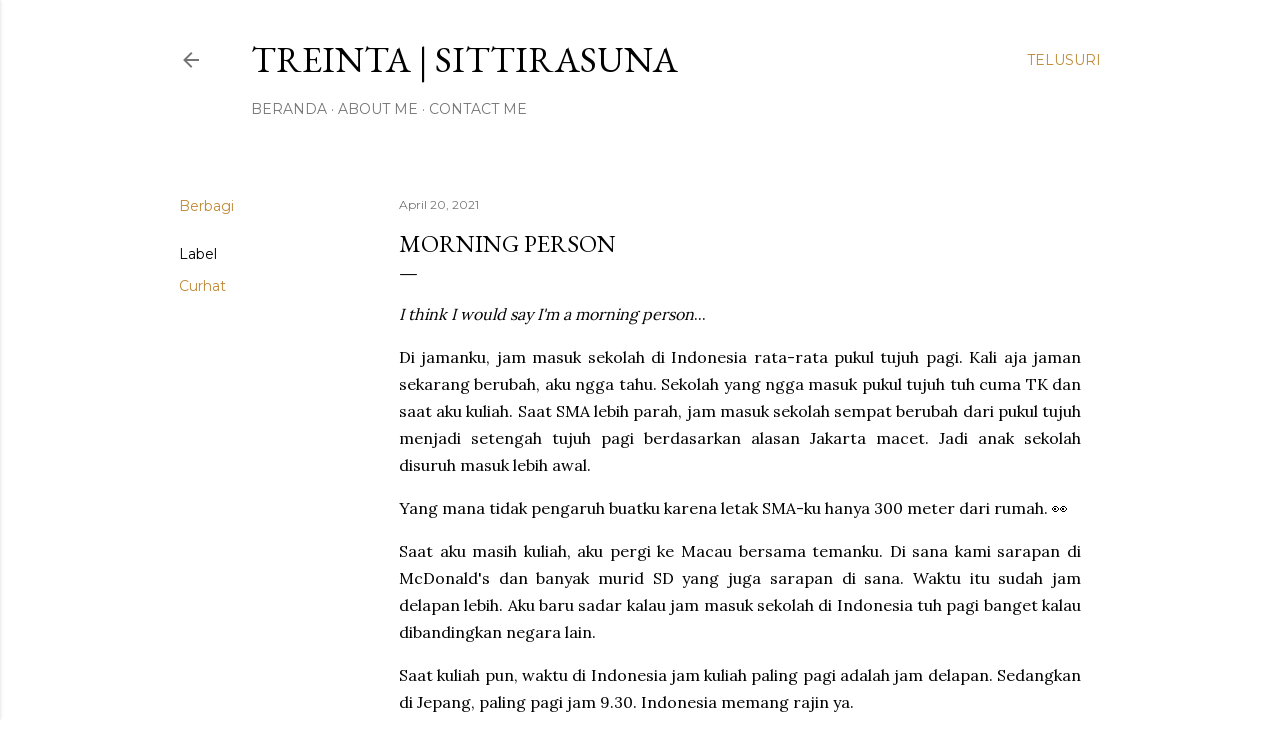

--- FILE ---
content_type: text/html; charset=utf-8
request_url: https://www.google.com/recaptcha/api2/aframe
body_size: 266
content:
<!DOCTYPE HTML><html><head><meta http-equiv="content-type" content="text/html; charset=UTF-8"></head><body><script nonce="jTAyRib2BgmenboK9wUq1Q">/** Anti-fraud and anti-abuse applications only. See google.com/recaptcha */ try{var clients={'sodar':'https://pagead2.googlesyndication.com/pagead/sodar?'};window.addEventListener("message",function(a){try{if(a.source===window.parent){var b=JSON.parse(a.data);var c=clients[b['id']];if(c){var d=document.createElement('img');d.src=c+b['params']+'&rc='+(localStorage.getItem("rc::a")?sessionStorage.getItem("rc::b"):"");window.document.body.appendChild(d);sessionStorage.setItem("rc::e",parseInt(sessionStorage.getItem("rc::e")||0)+1);localStorage.setItem("rc::h",'1765377371177');}}}catch(b){}});window.parent.postMessage("_grecaptcha_ready", "*");}catch(b){}</script></body></html>

--- FILE ---
content_type: text/plain
request_url: https://www.google-analytics.com/j/collect?v=1&_v=j102&a=565626177&t=pageview&_s=1&dl=https%3A%2F%2Fwww.sittirasuna.com%2F2021%2F04%2Fmorning-person.html&ul=en-us%40posix&dt=Morning%20Person&sr=1280x720&vp=1280x720&_u=IEBAAEABAAAAACAAI~&jid=1155554937&gjid=2067100220&cid=1353810155.1765377368&tid=UA-29179220-2&_gid=1367865337.1765377368&_r=1&_slc=1&z=572732879
body_size: -451
content:
2,cG-G5Z9N6QRG9